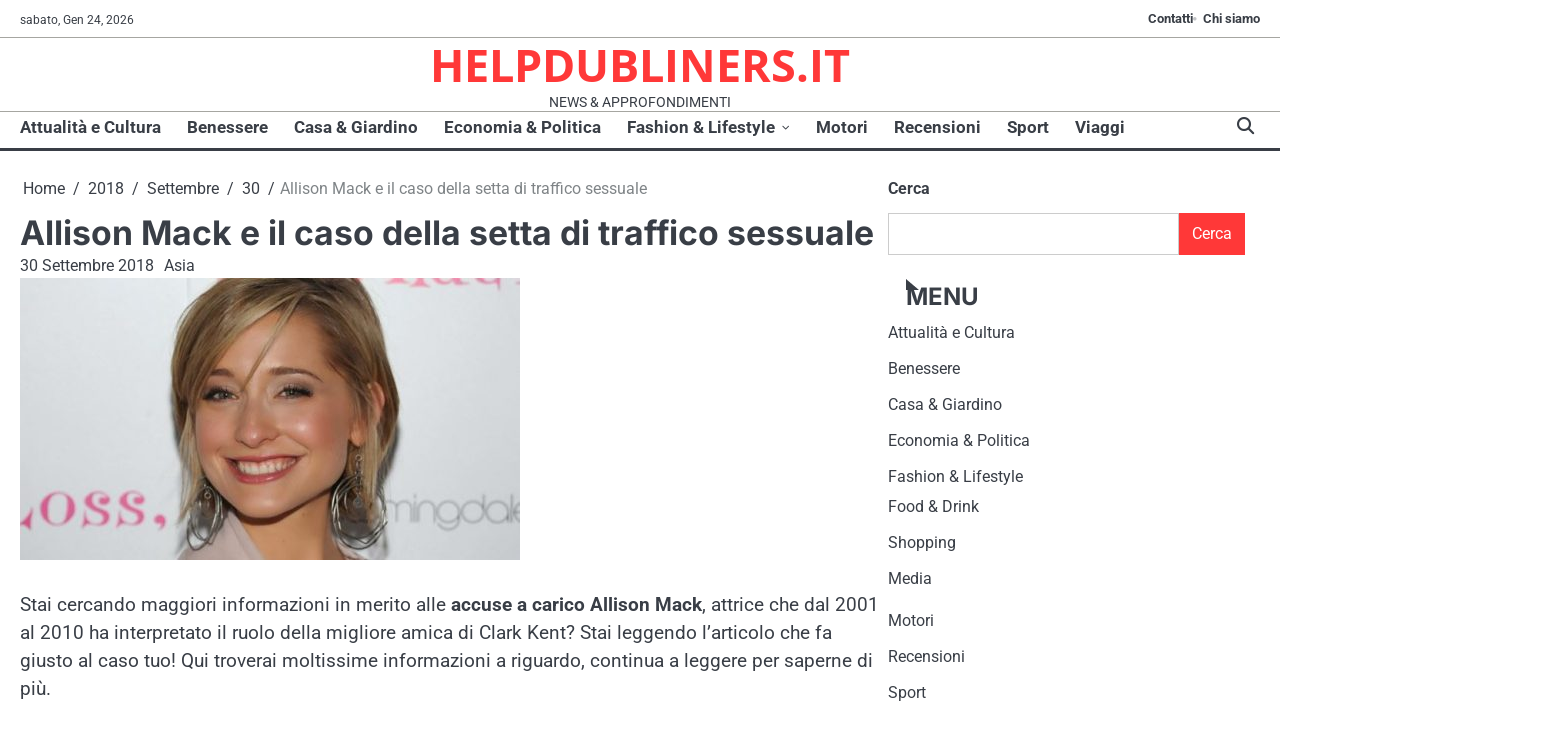

--- FILE ---
content_type: text/html; charset=UTF-8
request_url: https://www.helpdubliners.it/2018/09/30/allison-mack-e-il-caso-della-setta-di-traffico-sessuale/
body_size: 57058
content:
<!doctype html>
<html lang="it-IT">
<head>
	<meta charset="UTF-8">
	<meta name="viewport" content="width=device-width, initial-scale=1">

	<link rel="profile" href="https://gmpg.org/xfn/11">

	<title>Allison Mack e il caso della setta di traffico sessuale &#8211; HELPDUBLINERS.IT</title>
<meta name='robots' content='max-image-preview:large' />
	<style>img:is([sizes="auto" i], [sizes^="auto," i]) { contain-intrinsic-size: 3000px 1500px }</style>
	<link rel='dns-prefetch' href='//stats.wp.com' />
<link rel="alternate" type="application/rss+xml" title="HELPDUBLINERS.IT &raquo; Feed" href="https://www.helpdubliners.it/feed/" />
<link rel="alternate" type="application/rss+xml" title="HELPDUBLINERS.IT &raquo; Feed dei commenti" href="https://www.helpdubliners.it/comments/feed/" />
<link rel="alternate" type="application/rss+xml" title="HELPDUBLINERS.IT &raquo; Allison Mack e il caso della setta di traffico sessuale Feed dei commenti" href="https://www.helpdubliners.it/2018/09/30/allison-mack-e-il-caso-della-setta-di-traffico-sessuale/feed/" />
<script>
window._wpemojiSettings = {"baseUrl":"https:\/\/s.w.org\/images\/core\/emoji\/16.0.1\/72x72\/","ext":".png","svgUrl":"https:\/\/s.w.org\/images\/core\/emoji\/16.0.1\/svg\/","svgExt":".svg","source":{"concatemoji":"https:\/\/www.helpdubliners.it\/wp-includes\/js\/wp-emoji-release.min.js?ver=6.8.3"}};
/*! This file is auto-generated */
!function(s,n){var o,i,e;function c(e){try{var t={supportTests:e,timestamp:(new Date).valueOf()};sessionStorage.setItem(o,JSON.stringify(t))}catch(e){}}function p(e,t,n){e.clearRect(0,0,e.canvas.width,e.canvas.height),e.fillText(t,0,0);var t=new Uint32Array(e.getImageData(0,0,e.canvas.width,e.canvas.height).data),a=(e.clearRect(0,0,e.canvas.width,e.canvas.height),e.fillText(n,0,0),new Uint32Array(e.getImageData(0,0,e.canvas.width,e.canvas.height).data));return t.every(function(e,t){return e===a[t]})}function u(e,t){e.clearRect(0,0,e.canvas.width,e.canvas.height),e.fillText(t,0,0);for(var n=e.getImageData(16,16,1,1),a=0;a<n.data.length;a++)if(0!==n.data[a])return!1;return!0}function f(e,t,n,a){switch(t){case"flag":return n(e,"\ud83c\udff3\ufe0f\u200d\u26a7\ufe0f","\ud83c\udff3\ufe0f\u200b\u26a7\ufe0f")?!1:!n(e,"\ud83c\udde8\ud83c\uddf6","\ud83c\udde8\u200b\ud83c\uddf6")&&!n(e,"\ud83c\udff4\udb40\udc67\udb40\udc62\udb40\udc65\udb40\udc6e\udb40\udc67\udb40\udc7f","\ud83c\udff4\u200b\udb40\udc67\u200b\udb40\udc62\u200b\udb40\udc65\u200b\udb40\udc6e\u200b\udb40\udc67\u200b\udb40\udc7f");case"emoji":return!a(e,"\ud83e\udedf")}return!1}function g(e,t,n,a){var r="undefined"!=typeof WorkerGlobalScope&&self instanceof WorkerGlobalScope?new OffscreenCanvas(300,150):s.createElement("canvas"),o=r.getContext("2d",{willReadFrequently:!0}),i=(o.textBaseline="top",o.font="600 32px Arial",{});return e.forEach(function(e){i[e]=t(o,e,n,a)}),i}function t(e){var t=s.createElement("script");t.src=e,t.defer=!0,s.head.appendChild(t)}"undefined"!=typeof Promise&&(o="wpEmojiSettingsSupports",i=["flag","emoji"],n.supports={everything:!0,everythingExceptFlag:!0},e=new Promise(function(e){s.addEventListener("DOMContentLoaded",e,{once:!0})}),new Promise(function(t){var n=function(){try{var e=JSON.parse(sessionStorage.getItem(o));if("object"==typeof e&&"number"==typeof e.timestamp&&(new Date).valueOf()<e.timestamp+604800&&"object"==typeof e.supportTests)return e.supportTests}catch(e){}return null}();if(!n){if("undefined"!=typeof Worker&&"undefined"!=typeof OffscreenCanvas&&"undefined"!=typeof URL&&URL.createObjectURL&&"undefined"!=typeof Blob)try{var e="postMessage("+g.toString()+"("+[JSON.stringify(i),f.toString(),p.toString(),u.toString()].join(",")+"));",a=new Blob([e],{type:"text/javascript"}),r=new Worker(URL.createObjectURL(a),{name:"wpTestEmojiSupports"});return void(r.onmessage=function(e){c(n=e.data),r.terminate(),t(n)})}catch(e){}c(n=g(i,f,p,u))}t(n)}).then(function(e){for(var t in e)n.supports[t]=e[t],n.supports.everything=n.supports.everything&&n.supports[t],"flag"!==t&&(n.supports.everythingExceptFlag=n.supports.everythingExceptFlag&&n.supports[t]);n.supports.everythingExceptFlag=n.supports.everythingExceptFlag&&!n.supports.flag,n.DOMReady=!1,n.readyCallback=function(){n.DOMReady=!0}}).then(function(){return e}).then(function(){var e;n.supports.everything||(n.readyCallback(),(e=n.source||{}).concatemoji?t(e.concatemoji):e.wpemoji&&e.twemoji&&(t(e.twemoji),t(e.wpemoji)))}))}((window,document),window._wpemojiSettings);
</script>
<style id='wp-emoji-styles-inline-css'>

	img.wp-smiley, img.emoji {
		display: inline !important;
		border: none !important;
		box-shadow: none !important;
		height: 1em !important;
		width: 1em !important;
		margin: 0 0.07em !important;
		vertical-align: -0.1em !important;
		background: none !important;
		padding: 0 !important;
	}
</style>
<link rel='stylesheet' id='wp-block-library-css' href='https://www.helpdubliners.it/wp-includes/css/dist/block-library/style.min.css?ver=6.8.3' media='all' />
<style id='wp-block-library-theme-inline-css'>
.wp-block-audio :where(figcaption){color:#555;font-size:13px;text-align:center}.is-dark-theme .wp-block-audio :where(figcaption){color:#ffffffa6}.wp-block-audio{margin:0 0 1em}.wp-block-code{border:1px solid #ccc;border-radius:4px;font-family:Menlo,Consolas,monaco,monospace;padding:.8em 1em}.wp-block-embed :where(figcaption){color:#555;font-size:13px;text-align:center}.is-dark-theme .wp-block-embed :where(figcaption){color:#ffffffa6}.wp-block-embed{margin:0 0 1em}.blocks-gallery-caption{color:#555;font-size:13px;text-align:center}.is-dark-theme .blocks-gallery-caption{color:#ffffffa6}:root :where(.wp-block-image figcaption){color:#555;font-size:13px;text-align:center}.is-dark-theme :root :where(.wp-block-image figcaption){color:#ffffffa6}.wp-block-image{margin:0 0 1em}.wp-block-pullquote{border-bottom:4px solid;border-top:4px solid;color:currentColor;margin-bottom:1.75em}.wp-block-pullquote cite,.wp-block-pullquote footer,.wp-block-pullquote__citation{color:currentColor;font-size:.8125em;font-style:normal;text-transform:uppercase}.wp-block-quote{border-left:.25em solid;margin:0 0 1.75em;padding-left:1em}.wp-block-quote cite,.wp-block-quote footer{color:currentColor;font-size:.8125em;font-style:normal;position:relative}.wp-block-quote:where(.has-text-align-right){border-left:none;border-right:.25em solid;padding-left:0;padding-right:1em}.wp-block-quote:where(.has-text-align-center){border:none;padding-left:0}.wp-block-quote.is-large,.wp-block-quote.is-style-large,.wp-block-quote:where(.is-style-plain){border:none}.wp-block-search .wp-block-search__label{font-weight:700}.wp-block-search__button{border:1px solid #ccc;padding:.375em .625em}:where(.wp-block-group.has-background){padding:1.25em 2.375em}.wp-block-separator.has-css-opacity{opacity:.4}.wp-block-separator{border:none;border-bottom:2px solid;margin-left:auto;margin-right:auto}.wp-block-separator.has-alpha-channel-opacity{opacity:1}.wp-block-separator:not(.is-style-wide):not(.is-style-dots){width:100px}.wp-block-separator.has-background:not(.is-style-dots){border-bottom:none;height:1px}.wp-block-separator.has-background:not(.is-style-wide):not(.is-style-dots){height:2px}.wp-block-table{margin:0 0 1em}.wp-block-table td,.wp-block-table th{word-break:normal}.wp-block-table :where(figcaption){color:#555;font-size:13px;text-align:center}.is-dark-theme .wp-block-table :where(figcaption){color:#ffffffa6}.wp-block-video :where(figcaption){color:#555;font-size:13px;text-align:center}.is-dark-theme .wp-block-video :where(figcaption){color:#ffffffa6}.wp-block-video{margin:0 0 1em}:root :where(.wp-block-template-part.has-background){margin-bottom:0;margin-top:0;padding:1.25em 2.375em}
</style>
<style id='classic-theme-styles-inline-css'>
/*! This file is auto-generated */
.wp-block-button__link{color:#fff;background-color:#32373c;border-radius:9999px;box-shadow:none;text-decoration:none;padding:calc(.667em + 2px) calc(1.333em + 2px);font-size:1.125em}.wp-block-file__button{background:#32373c;color:#fff;text-decoration:none}
</style>
<link rel='stylesheet' id='quads-style-css-css' href='https://www.helpdubliners.it/wp-content/plugins/quick-adsense-reloaded/includes/gutenberg/dist/blocks.style.build.css?ver=2.0.93' media='all' />
<link rel='stylesheet' id='mediaelement-css' href='https://www.helpdubliners.it/wp-includes/js/mediaelement/mediaelementplayer-legacy.min.css?ver=4.2.17' media='all' />
<link rel='stylesheet' id='wp-mediaelement-css' href='https://www.helpdubliners.it/wp-includes/js/mediaelement/wp-mediaelement.min.css?ver=6.8.3' media='all' />
<style id='jetpack-sharing-buttons-style-inline-css'>
.jetpack-sharing-buttons__services-list{display:flex;flex-direction:row;flex-wrap:wrap;gap:0;list-style-type:none;margin:5px;padding:0}.jetpack-sharing-buttons__services-list.has-small-icon-size{font-size:12px}.jetpack-sharing-buttons__services-list.has-normal-icon-size{font-size:16px}.jetpack-sharing-buttons__services-list.has-large-icon-size{font-size:24px}.jetpack-sharing-buttons__services-list.has-huge-icon-size{font-size:36px}@media print{.jetpack-sharing-buttons__services-list{display:none!important}}.editor-styles-wrapper .wp-block-jetpack-sharing-buttons{gap:0;padding-inline-start:0}ul.jetpack-sharing-buttons__services-list.has-background{padding:1.25em 2.375em}
</style>
<style id='global-styles-inline-css'>
:root{--wp--preset--aspect-ratio--square: 1;--wp--preset--aspect-ratio--4-3: 4/3;--wp--preset--aspect-ratio--3-4: 3/4;--wp--preset--aspect-ratio--3-2: 3/2;--wp--preset--aspect-ratio--2-3: 2/3;--wp--preset--aspect-ratio--16-9: 16/9;--wp--preset--aspect-ratio--9-16: 9/16;--wp--preset--color--black: #000000;--wp--preset--color--cyan-bluish-gray: #abb8c3;--wp--preset--color--white: #ffffff;--wp--preset--color--pale-pink: #f78da7;--wp--preset--color--vivid-red: #cf2e2e;--wp--preset--color--luminous-vivid-orange: #ff6900;--wp--preset--color--luminous-vivid-amber: #fcb900;--wp--preset--color--light-green-cyan: #7bdcb5;--wp--preset--color--vivid-green-cyan: #00d084;--wp--preset--color--pale-cyan-blue: #8ed1fc;--wp--preset--color--vivid-cyan-blue: #0693e3;--wp--preset--color--vivid-purple: #9b51e0;--wp--preset--gradient--vivid-cyan-blue-to-vivid-purple: linear-gradient(135deg,rgba(6,147,227,1) 0%,rgb(155,81,224) 100%);--wp--preset--gradient--light-green-cyan-to-vivid-green-cyan: linear-gradient(135deg,rgb(122,220,180) 0%,rgb(0,208,130) 100%);--wp--preset--gradient--luminous-vivid-amber-to-luminous-vivid-orange: linear-gradient(135deg,rgba(252,185,0,1) 0%,rgba(255,105,0,1) 100%);--wp--preset--gradient--luminous-vivid-orange-to-vivid-red: linear-gradient(135deg,rgba(255,105,0,1) 0%,rgb(207,46,46) 100%);--wp--preset--gradient--very-light-gray-to-cyan-bluish-gray: linear-gradient(135deg,rgb(238,238,238) 0%,rgb(169,184,195) 100%);--wp--preset--gradient--cool-to-warm-spectrum: linear-gradient(135deg,rgb(74,234,220) 0%,rgb(151,120,209) 20%,rgb(207,42,186) 40%,rgb(238,44,130) 60%,rgb(251,105,98) 80%,rgb(254,248,76) 100%);--wp--preset--gradient--blush-light-purple: linear-gradient(135deg,rgb(255,206,236) 0%,rgb(152,150,240) 100%);--wp--preset--gradient--blush-bordeaux: linear-gradient(135deg,rgb(254,205,165) 0%,rgb(254,45,45) 50%,rgb(107,0,62) 100%);--wp--preset--gradient--luminous-dusk: linear-gradient(135deg,rgb(255,203,112) 0%,rgb(199,81,192) 50%,rgb(65,88,208) 100%);--wp--preset--gradient--pale-ocean: linear-gradient(135deg,rgb(255,245,203) 0%,rgb(182,227,212) 50%,rgb(51,167,181) 100%);--wp--preset--gradient--electric-grass: linear-gradient(135deg,rgb(202,248,128) 0%,rgb(113,206,126) 100%);--wp--preset--gradient--midnight: linear-gradient(135deg,rgb(2,3,129) 0%,rgb(40,116,252) 100%);--wp--preset--font-size--small: 13px;--wp--preset--font-size--medium: 20px;--wp--preset--font-size--large: 36px;--wp--preset--font-size--x-large: 42px;--wp--preset--spacing--20: 0.44rem;--wp--preset--spacing--30: 0.67rem;--wp--preset--spacing--40: 1rem;--wp--preset--spacing--50: 1.5rem;--wp--preset--spacing--60: 2.25rem;--wp--preset--spacing--70: 3.38rem;--wp--preset--spacing--80: 5.06rem;--wp--preset--shadow--natural: 6px 6px 9px rgba(0, 0, 0, 0.2);--wp--preset--shadow--deep: 12px 12px 50px rgba(0, 0, 0, 0.4);--wp--preset--shadow--sharp: 6px 6px 0px rgba(0, 0, 0, 0.2);--wp--preset--shadow--outlined: 6px 6px 0px -3px rgba(255, 255, 255, 1), 6px 6px rgba(0, 0, 0, 1);--wp--preset--shadow--crisp: 6px 6px 0px rgba(0, 0, 0, 1);}:where(.is-layout-flex){gap: 0.5em;}:where(.is-layout-grid){gap: 0.5em;}body .is-layout-flex{display: flex;}.is-layout-flex{flex-wrap: wrap;align-items: center;}.is-layout-flex > :is(*, div){margin: 0;}body .is-layout-grid{display: grid;}.is-layout-grid > :is(*, div){margin: 0;}:where(.wp-block-columns.is-layout-flex){gap: 2em;}:where(.wp-block-columns.is-layout-grid){gap: 2em;}:where(.wp-block-post-template.is-layout-flex){gap: 1.25em;}:where(.wp-block-post-template.is-layout-grid){gap: 1.25em;}.has-black-color{color: var(--wp--preset--color--black) !important;}.has-cyan-bluish-gray-color{color: var(--wp--preset--color--cyan-bluish-gray) !important;}.has-white-color{color: var(--wp--preset--color--white) !important;}.has-pale-pink-color{color: var(--wp--preset--color--pale-pink) !important;}.has-vivid-red-color{color: var(--wp--preset--color--vivid-red) !important;}.has-luminous-vivid-orange-color{color: var(--wp--preset--color--luminous-vivid-orange) !important;}.has-luminous-vivid-amber-color{color: var(--wp--preset--color--luminous-vivid-amber) !important;}.has-light-green-cyan-color{color: var(--wp--preset--color--light-green-cyan) !important;}.has-vivid-green-cyan-color{color: var(--wp--preset--color--vivid-green-cyan) !important;}.has-pale-cyan-blue-color{color: var(--wp--preset--color--pale-cyan-blue) !important;}.has-vivid-cyan-blue-color{color: var(--wp--preset--color--vivid-cyan-blue) !important;}.has-vivid-purple-color{color: var(--wp--preset--color--vivid-purple) !important;}.has-black-background-color{background-color: var(--wp--preset--color--black) !important;}.has-cyan-bluish-gray-background-color{background-color: var(--wp--preset--color--cyan-bluish-gray) !important;}.has-white-background-color{background-color: var(--wp--preset--color--white) !important;}.has-pale-pink-background-color{background-color: var(--wp--preset--color--pale-pink) !important;}.has-vivid-red-background-color{background-color: var(--wp--preset--color--vivid-red) !important;}.has-luminous-vivid-orange-background-color{background-color: var(--wp--preset--color--luminous-vivid-orange) !important;}.has-luminous-vivid-amber-background-color{background-color: var(--wp--preset--color--luminous-vivid-amber) !important;}.has-light-green-cyan-background-color{background-color: var(--wp--preset--color--light-green-cyan) !important;}.has-vivid-green-cyan-background-color{background-color: var(--wp--preset--color--vivid-green-cyan) !important;}.has-pale-cyan-blue-background-color{background-color: var(--wp--preset--color--pale-cyan-blue) !important;}.has-vivid-cyan-blue-background-color{background-color: var(--wp--preset--color--vivid-cyan-blue) !important;}.has-vivid-purple-background-color{background-color: var(--wp--preset--color--vivid-purple) !important;}.has-black-border-color{border-color: var(--wp--preset--color--black) !important;}.has-cyan-bluish-gray-border-color{border-color: var(--wp--preset--color--cyan-bluish-gray) !important;}.has-white-border-color{border-color: var(--wp--preset--color--white) !important;}.has-pale-pink-border-color{border-color: var(--wp--preset--color--pale-pink) !important;}.has-vivid-red-border-color{border-color: var(--wp--preset--color--vivid-red) !important;}.has-luminous-vivid-orange-border-color{border-color: var(--wp--preset--color--luminous-vivid-orange) !important;}.has-luminous-vivid-amber-border-color{border-color: var(--wp--preset--color--luminous-vivid-amber) !important;}.has-light-green-cyan-border-color{border-color: var(--wp--preset--color--light-green-cyan) !important;}.has-vivid-green-cyan-border-color{border-color: var(--wp--preset--color--vivid-green-cyan) !important;}.has-pale-cyan-blue-border-color{border-color: var(--wp--preset--color--pale-cyan-blue) !important;}.has-vivid-cyan-blue-border-color{border-color: var(--wp--preset--color--vivid-cyan-blue) !important;}.has-vivid-purple-border-color{border-color: var(--wp--preset--color--vivid-purple) !important;}.has-vivid-cyan-blue-to-vivid-purple-gradient-background{background: var(--wp--preset--gradient--vivid-cyan-blue-to-vivid-purple) !important;}.has-light-green-cyan-to-vivid-green-cyan-gradient-background{background: var(--wp--preset--gradient--light-green-cyan-to-vivid-green-cyan) !important;}.has-luminous-vivid-amber-to-luminous-vivid-orange-gradient-background{background: var(--wp--preset--gradient--luminous-vivid-amber-to-luminous-vivid-orange) !important;}.has-luminous-vivid-orange-to-vivid-red-gradient-background{background: var(--wp--preset--gradient--luminous-vivid-orange-to-vivid-red) !important;}.has-very-light-gray-to-cyan-bluish-gray-gradient-background{background: var(--wp--preset--gradient--very-light-gray-to-cyan-bluish-gray) !important;}.has-cool-to-warm-spectrum-gradient-background{background: var(--wp--preset--gradient--cool-to-warm-spectrum) !important;}.has-blush-light-purple-gradient-background{background: var(--wp--preset--gradient--blush-light-purple) !important;}.has-blush-bordeaux-gradient-background{background: var(--wp--preset--gradient--blush-bordeaux) !important;}.has-luminous-dusk-gradient-background{background: var(--wp--preset--gradient--luminous-dusk) !important;}.has-pale-ocean-gradient-background{background: var(--wp--preset--gradient--pale-ocean) !important;}.has-electric-grass-gradient-background{background: var(--wp--preset--gradient--electric-grass) !important;}.has-midnight-gradient-background{background: var(--wp--preset--gradient--midnight) !important;}.has-small-font-size{font-size: var(--wp--preset--font-size--small) !important;}.has-medium-font-size{font-size: var(--wp--preset--font-size--medium) !important;}.has-large-font-size{font-size: var(--wp--preset--font-size--large) !important;}.has-x-large-font-size{font-size: var(--wp--preset--font-size--x-large) !important;}
:where(.wp-block-post-template.is-layout-flex){gap: 1.25em;}:where(.wp-block-post-template.is-layout-grid){gap: 1.25em;}
:where(.wp-block-columns.is-layout-flex){gap: 2em;}:where(.wp-block-columns.is-layout-grid){gap: 2em;}
:root :where(.wp-block-pullquote){font-size: 1.5em;line-height: 1.6;}
</style>
<link rel='stylesheet' id='dashicons-css' href='https://www.helpdubliners.it/wp-includes/css/dashicons.min.css?ver=6.8.3' media='all' />
<link rel='stylesheet' id='admin-bar-css' href='https://www.helpdubliners.it/wp-includes/css/admin-bar.min.css?ver=6.8.3' media='all' />
<style id='admin-bar-inline-css'>

    /* Hide CanvasJS credits for P404 charts specifically */
    #p404RedirectChart .canvasjs-chart-credit {
        display: none !important;
    }
    
    #p404RedirectChart canvas {
        border-radius: 6px;
    }

    .p404-redirect-adminbar-weekly-title {
        font-weight: bold;
        font-size: 14px;
        color: #fff;
        margin-bottom: 6px;
    }

    #wpadminbar #wp-admin-bar-p404_free_top_button .ab-icon:before {
        content: "\f103";
        color: #dc3545;
        top: 3px;
    }
    
    #wp-admin-bar-p404_free_top_button .ab-item {
        min-width: 80px !important;
        padding: 0px !important;
    }
    
    /* Ensure proper positioning and z-index for P404 dropdown */
    .p404-redirect-adminbar-dropdown-wrap { 
        min-width: 0; 
        padding: 0;
        position: static !important;
    }
    
    #wpadminbar #wp-admin-bar-p404_free_top_button_dropdown {
        position: static !important;
    }
    
    #wpadminbar #wp-admin-bar-p404_free_top_button_dropdown .ab-item {
        padding: 0 !important;
        margin: 0 !important;
    }
    
    .p404-redirect-dropdown-container {
        min-width: 340px;
        padding: 18px 18px 12px 18px;
        background: #23282d !important;
        color: #fff;
        border-radius: 12px;
        box-shadow: 0 8px 32px rgba(0,0,0,0.25);
        margin-top: 10px;
        position: relative !important;
        z-index: 999999 !important;
        display: block !important;
        border: 1px solid #444;
    }
    
    /* Ensure P404 dropdown appears on hover */
    #wpadminbar #wp-admin-bar-p404_free_top_button .p404-redirect-dropdown-container { 
        display: none !important;
    }
    
    #wpadminbar #wp-admin-bar-p404_free_top_button:hover .p404-redirect-dropdown-container { 
        display: block !important;
    }
    
    #wpadminbar #wp-admin-bar-p404_free_top_button:hover #wp-admin-bar-p404_free_top_button_dropdown .p404-redirect-dropdown-container {
        display: block !important;
    }
    
    .p404-redirect-card {
        background: #2c3338;
        border-radius: 8px;
        padding: 18px 18px 12px 18px;
        box-shadow: 0 2px 8px rgba(0,0,0,0.07);
        display: flex;
        flex-direction: column;
        align-items: flex-start;
        border: 1px solid #444;
    }
    
    .p404-redirect-btn {
        display: inline-block;
        background: #dc3545;
        color: #fff !important;
        font-weight: bold;
        padding: 5px 22px;
        border-radius: 8px;
        text-decoration: none;
        font-size: 17px;
        transition: background 0.2s, box-shadow 0.2s;
        margin-top: 8px;
        box-shadow: 0 2px 8px rgba(220,53,69,0.15);
        text-align: center;
        line-height: 1.6;
    }
    
    .p404-redirect-btn:hover {
        background: #c82333;
        color: #fff !important;
        box-shadow: 0 4px 16px rgba(220,53,69,0.25);
    }
    
    /* Prevent conflicts with other admin bar dropdowns */
    #wpadminbar .ab-top-menu > li:hover > .ab-item,
    #wpadminbar .ab-top-menu > li.hover > .ab-item {
        z-index: auto;
    }
    
    #wpadminbar #wp-admin-bar-p404_free_top_button:hover > .ab-item {
        z-index: 999998 !important;
    }
    
</style>
<link rel='stylesheet' id='swift-news-slick-css-css' href='https://www.helpdubliners.it/wp-content/themes/swift-news/assets/css/slick.min.css?ver=1.8.0' media='all' />
<link rel='stylesheet' id='swift-news-fontawesome-css-css' href='https://www.helpdubliners.it/wp-content/themes/swift-news/assets/css/fontawesome.min.css?ver=6.4.2' media='all' />
<link rel='stylesheet' id='swift-news-google-fonts-css' href='https://www.helpdubliners.it/wp-content/fonts/70ecdb7cf6d441491df7e032c376f29b.css' media='all' />
<link rel='stylesheet' id='swift-news-style-css' href='https://www.helpdubliners.it/wp-content/themes/swift-news/style.css?ver=1.0.1' media='all' />
<style id='swift-news-style-inline-css'>

	/* Color */
	:root {
		--site-title-color: #ff3838;
		--custom-bg-clr: #ffffff;
	}
	
	/* Typograhpy */
	:root {
		--font-heading: "Inter", serif;
		--font-main: -apple-system, BlinkMacSystemFont,"Roboto", "Segoe UI", Roboto, Oxygen-Sans, Ubuntu, Cantarell, "Helvetica Neue", sans-serif;
	}

	body,
	button, input, select, optgroup, textarea {
		font-family: "Roboto", serif;
	}

	.site-title a {
		font-family: "Open Sans", serif;
	}
	
	.site-description {
		font-family: "Roboto", serif;
	}
	
</style>
<style id='quads-styles-inline-css'>

    .quads-location ins.adsbygoogle {
        background: transparent !important;
    }.quads-location .quads_rotator_img{ opacity:1 !important;}
    .quads.quads_ad_container { display: grid; grid-template-columns: auto; grid-gap: 10px; padding: 10px; }
    .grid_image{animation: fadeIn 0.5s;-webkit-animation: fadeIn 0.5s;-moz-animation: fadeIn 0.5s;
        -o-animation: fadeIn 0.5s;-ms-animation: fadeIn 0.5s;}
    .quads-ad-label { font-size: 12px; text-align: center; color: #333;}
    .quads_click_impression { display: none;} .quads-location, .quads-ads-space{max-width:100%;} @media only screen and (max-width: 480px) { .quads-ads-space, .penci-builder-element .quads-ads-space{max-width:340px;}}
</style>
<script src="https://www.helpdubliners.it/wp-includes/js/jquery/jquery.min.js?ver=3.7.1" id="jquery-core-js"></script>
<script src="https://www.helpdubliners.it/wp-includes/js/jquery/jquery-migrate.min.js?ver=3.4.1" id="jquery-migrate-js"></script>
<script src="https://www.helpdubliners.it/wp-content/themes/swift-news/assets/js/custom.min.js?ver=1" id="swift-news-custom-script-js"></script>
<link rel="https://api.w.org/" href="https://www.helpdubliners.it/wp-json/" /><link rel="alternate" title="JSON" type="application/json" href="https://www.helpdubliners.it/wp-json/wp/v2/posts/2848" /><link rel="EditURI" type="application/rsd+xml" title="RSD" href="https://www.helpdubliners.it/xmlrpc.php?rsd" />
<meta name="generator" content="WordPress 6.8.3" />
<link rel="canonical" href="https://www.helpdubliners.it/2018/09/30/allison-mack-e-il-caso-della-setta-di-traffico-sessuale/" />
<link rel='shortlink' href='https://www.helpdubliners.it/?p=2848' />
<link rel="alternate" title="oEmbed (JSON)" type="application/json+oembed" href="https://www.helpdubliners.it/wp-json/oembed/1.0/embed?url=https%3A%2F%2Fwww.helpdubliners.it%2F2018%2F09%2F30%2Fallison-mack-e-il-caso-della-setta-di-traffico-sessuale%2F" />
<link rel="alternate" title="oEmbed (XML)" type="text/xml+oembed" href="https://www.helpdubliners.it/wp-json/oembed/1.0/embed?url=https%3A%2F%2Fwww.helpdubliners.it%2F2018%2F09%2F30%2Fallison-mack-e-il-caso-della-setta-di-traffico-sessuale%2F&#038;format=xml" />
	<style>img#wpstats{display:none}</style>
		<script>document.cookie = 'quads_browser_width='+screen.width;</script><link rel="pingback" href="https://www.helpdubliners.it/xmlrpc.php">
<style type="text/css" id="breadcrumb-trail-css">.breadcrumbs ul li::after {content: "/";}</style>
</head>

<body data-rsssl=1 class="wp-singular post-template-default single single-post postid-2848 single-format-standard wp-embed-responsive wp-theme-swift-news right-sidebar">

		<div id="page" class="site">

		<a class="skip-link screen-reader-text" href="#primary">Skip to content</a>

		<div id="loader" class="loader-3">
			<div class="loader-container">
				<div id="preloader">
				</div>
			</div>
		</div><!-- #loader -->

		<header id="masthead" class="site-header">

			
							<div class="swift-news-topbar">
					<div class="section-wrapper">
						<div class="top-header-container">
							<div class="top-header-left">
								<div class="date">
									<span>sabato, Gen 24, 2026</span>
								</div>
								<!-- social icon -->
															</div>
															<div class="top-header-right">
									<div class="secondary-navigation-area">
										<div class="menu-contatti-container"><ul id="secondary-menu" class="menu"><li id="menu-item-9580" class="menu-item menu-item-type-post_type menu-item-object-page menu-item-9580"><a href="https://www.helpdubliners.it/contatti/">Contatti</a></li>
<li id="menu-item-9581" class="menu-item menu-item-type-post_type menu-item-object-page menu-item-9581"><a href="https://www.helpdubliners.it/chi-siamo/">Chi siamo</a></li>
</ul></div>									</div>
								</div>
													</div> 
					</div>
				</div>
			
						<div class="swift-news-middle-header ">
								<div class="section-wrapper">
										<div class="swift-news-middle-header-wrapper no-header-adver">
						<!-- site branding -->
						<div class="site-branding">
														<div class="site-identity">
																<p class="site-title"><a href="https://www.helpdubliners.it/" rel="home">HELPDUBLINERS.IT</a></p>
																<p class="site-description">NEWS &amp; APPROFONDIMENTI</p>
													</div>	
					</div>	
									</div>
			</div>
		</div>
		<div class="swift-news-navigation-outer-wrapper" style="min-height:55px";>
			<div class="swift-news-bottom-header">
				<div class="section-wrapper">
					<div class="swift-news-bottom-header-wrapper">
						<!-- navigation -->
						<div class="navigation">
							<nav id="site-navigation" class="main-navigation">
								<button class="menu-toggle" aria-controls="primary-menu" aria-expanded="false">
									<span class="ham-icon"></span>
									<span class="ham-icon"></span>
									<span class="ham-icon"></span>
								</button>
								<div class="navigation-area">
									<div class="menu-menu-principale-container"><ul id="primary-menu" class="menu"><li id="menu-item-9560" class="menu-item menu-item-type-taxonomy menu-item-object-category current-post-ancestor current-menu-parent current-post-parent menu-item-9560"><a href="https://www.helpdubliners.it/category/attualita/">Attualità e Cultura</a></li>
<li id="menu-item-9561" class="menu-item menu-item-type-taxonomy menu-item-object-category menu-item-9561"><a href="https://www.helpdubliners.it/category/benessere/">Benessere</a></li>
<li id="menu-item-9562" class="menu-item menu-item-type-taxonomy menu-item-object-category menu-item-9562"><a href="https://www.helpdubliners.it/category/casa-giardino/">Casa &amp; Giardino</a></li>
<li id="menu-item-9563" class="menu-item menu-item-type-taxonomy menu-item-object-category menu-item-9563"><a href="https://www.helpdubliners.it/category/economia-politica/">Economia &amp; Politica</a></li>
<li id="menu-item-9564" class="menu-item menu-item-type-taxonomy menu-item-object-category menu-item-has-children menu-item-9564"><a href="https://www.helpdubliners.it/category/fashion-lifestyle/">Fashion &amp; Lifestyle</a>
<ul class="sub-menu">
	<li id="menu-item-9565" class="menu-item menu-item-type-taxonomy menu-item-object-category menu-item-9565"><a href="https://www.helpdubliners.it/category/food-drink/">Food &amp; Drink</a></li>
	<li id="menu-item-9570" class="menu-item menu-item-type-taxonomy menu-item-object-category menu-item-9570"><a href="https://www.helpdubliners.it/category/shopping/">Shopping</a></li>
	<li id="menu-item-9566" class="menu-item menu-item-type-taxonomy menu-item-object-category menu-item-9566"><a href="https://www.helpdubliners.it/category/media/">Media</a></li>
</ul>
</li>
<li id="menu-item-9567" class="menu-item menu-item-type-taxonomy menu-item-object-category menu-item-9567"><a href="https://www.helpdubliners.it/category/motori/">Motori</a></li>
<li id="menu-item-9568" class="menu-item menu-item-type-taxonomy menu-item-object-category menu-item-9568"><a href="https://www.helpdubliners.it/category/recensioni/">Recensioni</a></li>
<li id="menu-item-9571" class="menu-item menu-item-type-taxonomy menu-item-object-category menu-item-9571"><a href="https://www.helpdubliners.it/category/sport/">Sport</a></li>
<li id="menu-item-9573" class="menu-item menu-item-type-taxonomy menu-item-object-category menu-item-9573"><a href="https://www.helpdubliners.it/category/viaggi/">Viaggi</a></li>
</ul></div>								</div>
							</nav><!-- #site-navigation -->
						</div>
						<div class="bottom-header-right-part">
							<div class="swift-news-header-search">
								<div class="header-search-wrap">
									<a href="#" class="search-icon"><i class="fa-solid fa-magnifying-glass" aria-hidden="true"></i></a>
									<div class="header-search-form">
										<form role="search" method="get" class="search-form" action="https://www.helpdubliners.it/">
				<label>
					<span class="screen-reader-text">Ricerca per:</span>
					<input type="search" class="search-field" placeholder="Cerca &hellip;" value="" name="s" />
				</label>
				<input type="submit" class="search-submit" value="Cerca" />
			</form>									</div>
								</div>
							</div>
						</div>
					</div>	
				</div>
			</div>
		</div>	
		<!-- end of navigation -->
	</header><!-- #masthead -->

			<div class="swift-news-main-wrapper">
			<div class="section-wrapper">
				<div class="swift-news-container-wrapper">
				<main id="primary" class="site-main">

	
<article id="post-2848" class="post-2848 post type-post status-publish format-standard has-post-thumbnail hentry category-attualita">
	<nav role="navigation" aria-label="Breadcrumbs" class="breadcrumb-trail breadcrumbs" itemprop="breadcrumb"><ul class="trail-items" itemscope itemtype="http://schema.org/BreadcrumbList"><meta name="numberOfItems" content="5" /><meta name="itemListOrder" content="Ascending" /><li itemprop="itemListElement" itemscope itemtype="http://schema.org/ListItem" class="trail-item trail-begin"><a href="https://www.helpdubliners.it/" rel="home" itemprop="item"><span itemprop="name">Home</span></a><meta itemprop="position" content="1" /></li><li itemprop="itemListElement" itemscope itemtype="http://schema.org/ListItem" class="trail-item"><a href="https://www.helpdubliners.it/2018/" itemprop="item"><span itemprop="name">2018</span></a><meta itemprop="position" content="2" /></li><li itemprop="itemListElement" itemscope itemtype="http://schema.org/ListItem" class="trail-item"><a href="https://www.helpdubliners.it/2018/09/" itemprop="item"><span itemprop="name">Settembre</span></a><meta itemprop="position" content="3" /></li><li itemprop="itemListElement" itemscope itemtype="http://schema.org/ListItem" class="trail-item"><a href="https://www.helpdubliners.it/2018/09/30/" itemprop="item"><span itemprop="name">30</span></a><meta itemprop="position" content="4" /></li><li itemprop="itemListElement" itemscope itemtype="http://schema.org/ListItem" class="trail-item trail-end"><span itemprop="item"><span itemprop="name">Allison Mack e il caso della setta di traffico sessuale</span></span><meta itemprop="position" content="5" /></li></ul></nav>			<header class="entry-header">
			<h1 class="entry-title">Allison Mack e il caso della setta di traffico sessuale</h1>		</header><!-- .entry-header -->
					<div class="entry-meta">
				<span class="post-date"><a href="https://www.helpdubliners.it/2018/09/30/allison-mack-e-il-caso-della-setta-di-traffico-sessuale/"><time class="entry-date published" datetime="2018-09-30T09:30:02+02:00">30 Settembre 2018</time><time class="updated" datetime="2018-09-24T09:26:11+02:00">24 Settembre 2018</time></a></span><span class="post-author"><a href="https://www.helpdubliners.it/author/asia/">Asia</a></span>			</div><!-- .entry-meta -->
				
	
			<div class="post-thumbnail">
				<img width="500" height="282" src="https://www.helpdubliners.it/wp-content/uploads/2018/09/Allison-Mack-e1537773941681.jpg" class="attachment-post-thumbnail size-post-thumbnail wp-post-image" alt="" decoding="async" fetchpriority="high" />			</div><!-- .post-thumbnail -->

		
	<div class="entry-content">
		<p>Stai cercando maggiori informazioni in merito alle<strong> accuse a carico Allison Mack</strong>, attrice che dal 2001 al 2010 ha interpretato il ruolo della migliore amica di Clark Kent? Stai leggendo l&#8217;articolo che fa giusto al caso tuo! Qui troverai moltissime informazioni a riguardo, continua a leggere per saperne di più.<span id="more-2848"></span></p>
<!-- WP QUADS Content Ad Plugin v. 2.0.93 -->
<div class="quads-location quads-ad1" id="quads-ad1" style="float:none;margin:0px 0 0px 0;text-align:center;">
<script async src="//pagead2.googlesyndication.com/pagead/js/adsbygoogle.js"></script>
<!-- helpdubliners -->
<ins class="adsbygoogle"
     style="display:block"
     data-ad-client="ca-pub-9902927198259636"
     data-ad-slot="4263163311"
     data-ad-format="auto"
     data-full-width-responsive="true"></ins>
<script>
(adsbygoogle = window.adsbygoogle || []).push({});
</script>
</div>

<h2>Allison Mack: chi è?</h2>
<p><strong>Allison Mack</strong> è l&#8217;attrice che ha interpretato Chloe Sullivan, migliore amica di <strong>Clark Kent</strong> nella serie TV di superman <strong>SmallVille</strong>. L&#8217;attrice è nata il 29 luglio del 1982 a Preetz, in Germania. I genitori della Mack sono americani ed il padre è un cantante lirico. Dopo la nascita di Allison, la famiglia è tornata a vivere negli Stati Uniti. L&#8217;attrice ha, inoltre, un fratello e una sorella. Debutta come attrice ancora molto giovane e ha successo con la serie TV SmallVille. Nel 2017 sposa <strong>Nicki Clyne</strong>, attrice canadese, per permetterle di rimanere negli Stati Uniti. Attualmente è indagata e stato di arresto per una setta in cui vi era un traffico sessuale.</p>
<h2>Allison Mack: La carriera</h2>
<p>Come già anticipato Allison Mack inizia a comparire sugli schermi TV all&#8217;età di quattro anni in una pubblicità. Inizia poi a svolgere l&#8217;attività di modella e studiare al The Young Space. Cresciuta interpreta una piccola parte in Scuola di polizia 6, interpreta un ruolo nel film Tesoro, ci siamo ristretti anche noi e un altro nella serie TV  Hiller and Diller. Ha partecipato anche alla serie TV Opposite Sex e al film My Horrible Year! La Mack raggiunge il successo interpretando il ruolo di <strong>Chloe Sullivan per dieci anni</strong>. Successivamente, lavora anche come doppiatrice, e anche come regista. Partecipa poi alla serie TV Wilfred e crea una case di produzione cinematografica chiamata <strong>Parvati Creative Incorporated</strong>.</p>
<h2>Accuse e condanna di Allison Mack</h2>
<p>Durante il periodo in cui sono usciti gli scandali a proposito di <strong>Kevin Spacey e Harvey Weinstein</strong>, molti protagonisti hollywoodiani sono finiti in un vortice di accuse. Tra questi anche <strong>Allison Mack</strong> ha fatto parlare di sè. Infatti l&#8217;attrice è stata portavoce del gruppo<strong> NXIVM</strong>, conosciuto come <strong>DOS</strong>, che si sarebbe rivelata una vera e propria setta. Gli ex membri di questa hanno riportato vicende raccapriccianti e hanno fatto luce su un vero e proprio <strong>giro di &#8220;schiave sessuali&#8221;</strong>. Allison Mack sarebbe una dei leader della setta, nella quale le donne venivano anche marchiate. La Mack si occupava nello specifico di arruolare donne nella setta, che pagavano migliaia di dollari. L&#8217;attrice è stata <strong>arrestata il 21 aprile 2018</strong> ed è tutt&#8217;ora in carcere.</p>
<h3>Articoli correlati:</h3>
<ul class="similar-posts">
<li><a href="https://www.helpdubliners.it/2019/05/20/invasione-zombie-il-piano-americano-per-fronteggiare-un-possibile-attacco/" rel="bookmark" title="Invasione Zombie: il piano americano per fronteggiare un possibile attacco">Invasione Zombie: il piano americano per fronteggiare un possibile attacco</a></li>
<li><a href="https://www.helpdubliners.it/2018/06/09/come-fare-lo-slime-a-casa/" rel="bookmark" title="Come fare lo Slime a casa">Come fare lo Slime a casa</a></li>
<li><a href="https://www.helpdubliners.it/2021/10/26/psycho-mantis-chi-e-questo-personaggio-in-quale-videogioco-appare/" rel="bookmark" title="Psycho Mantis: chi è questo personaggio? In quale videogioco appare?">Psycho Mantis: chi è questo personaggio? In quale videogioco appare?</a></li>
<li><a href="https://www.helpdubliners.it/2019/02/07/lucy-maud-montgomery-la-famosa-scrittrice-canadese/" rel="bookmark" title="Lucy Maud Montgomery: la famosa scrittrice canadese">Lucy Maud Montgomery: la famosa scrittrice canadese</a></li>
<li><a href="https://www.helpdubliners.it/2019/04/13/tamara-de-lempicka-biografia-opere-e-mostre/" rel="bookmark" title="Tamara de Lempicka: biografia, opere e mostre">Tamara de Lempicka: biografia, opere e mostre</a></li>
</ul>
<p><!-- Similar Posts took 9.442 ms -->
<!-- WP QUADS Content Ad Plugin v. 2.0.93 -->
<div class="quads-location quads-ad1" id="quads-ad1" style="float:none;margin:0px 0 0px 0;text-align:center;">
<script async src="//pagead2.googlesyndication.com/pagead/js/adsbygoogle.js"></script>
<!-- helpdubliners -->
<ins class="adsbygoogle"
     style="display:block"
     data-ad-client="ca-pub-9902927198259636"
     data-ad-slot="4263163311"
     data-ad-format="auto"
     data-full-width-responsive="true"></ins>
<script>
(adsbygoogle = window.adsbygoogle || []).push({});
</script>
</div>

	</div><!-- .entry-content -->

	<footer class="entry-footer">
		<div class="post-categories"><a href="https://www.helpdubliners.it/category/attualita/" style="color: #d82926;">Attualità e Cultura</a></div>			</footer><!-- .entry-footer -->
</article><!-- #post-2848 -->

	<nav class="navigation post-navigation" aria-label="Articoli">
		<h2 class="screen-reader-text">Navigazione articoli</h2>
		<div class="nav-links"><div class="nav-previous"><a href="https://www.helpdubliners.it/2018/09/29/oss-chi-e-e-di-cosa-di-occupa/" rel="prev"><span class="nav-title">Oss: Chi è e di cosa di occupa?</span></a></div><div class="nav-next"><a href="https://www.helpdubliners.it/2018/09/30/come-scegliere-i-pantaloni-fitness-per-la-donna/" rel="next"><span class="nav-title">Come scegliere i pantaloni fitness per la donna</span></a></div></div>
	</nav>				<div class="related-posts">
					<h2>Related Posts</h2>
					<div class="row">
														<div>
									<article id="post-9616" class="post-9616 post type-post status-publish format-standard has-post-thumbnail hentry category-attualita">
									
			<div class="post-thumbnail">
				<img width="1143" height="857" src="https://www.helpdubliners.it/wp-content/uploads/2025/02/IMG_9567.jpg" class="attachment-post-thumbnail size-post-thumbnail wp-post-image" alt="" decoding="async" srcset="https://www.helpdubliners.it/wp-content/uploads/2025/02/IMG_9567.jpg 1143w, https://www.helpdubliners.it/wp-content/uploads/2025/02/IMG_9567-300x225.jpg 300w, https://www.helpdubliners.it/wp-content/uploads/2025/02/IMG_9567-1024x768.jpg 1024w, https://www.helpdubliners.it/wp-content/uploads/2025/02/IMG_9567-768x576.jpg 768w, https://www.helpdubliners.it/wp-content/uploads/2025/02/IMG_9567-600x450.jpg 600w" sizes="(max-width: 1143px) 100vw, 1143px" />			</div><!-- .post-thumbnail -->

												<div class="post-text">
											<header class="entry-header">
											<h5 class="entry-title"><a href="https://www.helpdubliners.it/2025/03/09/tarsila-do-amaral-la-rivoluzione-dellarte-brasiliana-attraverso-le-sue-opere/" rel="bookmark">Tarsila do Amaral: la rivoluzione dell’arte brasiliana attraverso le sue opere</a></h5>											</header><!-- .entry-header -->
											<div class="entry-content">
											<p>Tarsila do Amaral è una delle figure più emblematiche del modernismo brasiliano. Con il suo stile unico e visionario, ha&hellip;</p>
											</div><!-- .entry-content -->
										</div>
									</article>
								</div>
																<div>
									<article id="post-192" class="post-192 post type-post status-publish format-standard has-post-thumbnail hentry category-attualita tag-cucina tag-gnocchi">
									
			<div class="post-thumbnail">
				<img width="500" height="280" src="https://www.helpdubliners.it/wp-content/uploads/2016/06/potato_gnocchi-5-500x280.jpg" class="attachment-post-thumbnail size-post-thumbnail wp-post-image" alt="potato_gnocchi-5" decoding="async" />			</div><!-- .post-thumbnail -->

												<div class="post-text">
											<header class="entry-header">
											<h5 class="entry-title"><a href="https://www.helpdubliners.it/2016/06/11/gli-gnocchi-qualche-variante/" rel="bookmark">Gli gnocchi e qualche variante</a></h5>											</header><!-- .entry-header -->
											<div class="entry-content">
											<p>Oggi gnocchi! Una ricetta della nonna che, con qualche accorgimento, può diventare un piatto nuovo e soddisfare anche i più&hellip;</p>
											</div><!-- .entry-content -->
										</div>
									</article>
								</div>
																<div>
									<article id="post-6786" class="post-6786 post type-post status-publish format-standard has-post-thumbnail hentry category-attualita">
									
			<div class="post-thumbnail">
				<img width="640" height="542" src="https://www.helpdubliners.it/wp-content/uploads/2020/07/diploma-online.jpg" class="attachment-post-thumbnail size-post-thumbnail wp-post-image" alt="" decoding="async" loading="lazy" srcset="https://www.helpdubliners.it/wp-content/uploads/2020/07/diploma-online.jpg 640w, https://www.helpdubliners.it/wp-content/uploads/2020/07/diploma-online-300x254.jpg 300w, https://www.helpdubliners.it/wp-content/uploads/2020/07/diploma-online-600x508.jpg 600w" sizes="auto, (max-width: 640px) 100vw, 640px" />			</div><!-- .post-thumbnail -->

												<div class="post-text">
											<header class="entry-header">
											<h5 class="entry-title"><a href="https://www.helpdubliners.it/2020/08/24/diploma-online-come-si-puo-ottenere-modalita-e-costi/" rel="bookmark">Diploma online: come si può ottenere? Modalità e costi</a></h5>											</header><!-- .entry-header -->
											<div class="entry-content">
											<p>Il diploma è una tappa importante nella vita di una persona, probabilmente il primo traguardo importante. Avere un diploma oggi,&hellip;</p>
											</div><!-- .entry-content -->
										</div>
									</article>
								</div>
													</div>
				</div>
				
</main><!-- #main -->


<aside id="secondary" class="widget-area">
	<section id="block-3" class="widget widget_block widget_search"><form role="search" method="get" action="https://www.helpdubliners.it/" class="wp-block-search__button-outside wp-block-search__text-button wp-block-search"    ><label class="wp-block-search__label" for="wp-block-search__input-1" >Cerca</label><div class="wp-block-search__inside-wrapper " ><input class="wp-block-search__input" id="wp-block-search__input-1" placeholder="" value="" type="search" name="s" required /><button aria-label="Cerca" class="wp-block-search__button wp-element-button" type="submit" >Cerca</button></div></form></section><section id="nav_menu-3" class="widget widget_nav_menu"><h2 class="widget-title">MENU</h2><div class="menu-menu-principale-container"><ul id="menu-menu-principale" class="menu"><li class="menu-item menu-item-type-taxonomy menu-item-object-category current-post-ancestor current-menu-parent current-post-parent menu-item-9560"><a href="https://www.helpdubliners.it/category/attualita/">Attualità e Cultura</a></li>
<li class="menu-item menu-item-type-taxonomy menu-item-object-category menu-item-9561"><a href="https://www.helpdubliners.it/category/benessere/">Benessere</a></li>
<li class="menu-item menu-item-type-taxonomy menu-item-object-category menu-item-9562"><a href="https://www.helpdubliners.it/category/casa-giardino/">Casa &amp; Giardino</a></li>
<li class="menu-item menu-item-type-taxonomy menu-item-object-category menu-item-9563"><a href="https://www.helpdubliners.it/category/economia-politica/">Economia &amp; Politica</a></li>
<li class="menu-item menu-item-type-taxonomy menu-item-object-category menu-item-has-children menu-item-9564"><a href="https://www.helpdubliners.it/category/fashion-lifestyle/">Fashion &amp; Lifestyle</a>
<ul class="sub-menu">
	<li class="menu-item menu-item-type-taxonomy menu-item-object-category menu-item-9565"><a href="https://www.helpdubliners.it/category/food-drink/">Food &amp; Drink</a></li>
	<li class="menu-item menu-item-type-taxonomy menu-item-object-category menu-item-9570"><a href="https://www.helpdubliners.it/category/shopping/">Shopping</a></li>
	<li class="menu-item menu-item-type-taxonomy menu-item-object-category menu-item-9566"><a href="https://www.helpdubliners.it/category/media/">Media</a></li>
</ul>
</li>
<li class="menu-item menu-item-type-taxonomy menu-item-object-category menu-item-9567"><a href="https://www.helpdubliners.it/category/motori/">Motori</a></li>
<li class="menu-item menu-item-type-taxonomy menu-item-object-category menu-item-9568"><a href="https://www.helpdubliners.it/category/recensioni/">Recensioni</a></li>
<li class="menu-item menu-item-type-taxonomy menu-item-object-category menu-item-9571"><a href="https://www.helpdubliners.it/category/sport/">Sport</a></li>
<li class="menu-item menu-item-type-taxonomy menu-item-object-category menu-item-9573"><a href="https://www.helpdubliners.it/category/viaggi/">Viaggi</a></li>
</ul></div></section><section id="block-7" class="widget widget_block">
<div class="wp-block-group"><div class="wp-block-group__inner-container is-layout-constrained wp-block-group-is-layout-constrained"><ul class="wp-block-latest-posts__list wp-block-latest-posts"><li><a class="wp-block-latest-posts__post-title" href="https://www.helpdubliners.it/2026/01/08/giovani-e-lavoro-allestero-il-franchising-come-alternativa/">Giovani e lavoro all’estero: il franchising come alternativa</a></li>
<li><a class="wp-block-latest-posts__post-title" href="https://www.helpdubliners.it/2025/12/26/gestione-delle-pratiche-funerarie-capire-come-e-quando-serve-un-aiuto-esterno/">Gestione delle pratiche funerarie: capire come e quando serve un aiuto esterno</a></li>
<li><a class="wp-block-latest-posts__post-title" href="https://www.helpdubliners.it/2025/12/24/intolleranze-alimentari-e-menu-personalizzati-come-soddisfare-tutti-gli-ospiti/">Intolleranze alimentari e menu personalizzati: come soddisfare tutti gli ospiti</a></li>
<li><a class="wp-block-latest-posts__post-title" href="https://www.helpdubliners.it/2025/12/19/abito-sposo-torino/">Corneliani, tra stile senza tempo e raffinatezza moderna. Dove trovare gli abiti da sposo a Torino</a></li>
<li><a class="wp-block-latest-posts__post-title" href="https://www.helpdubliners.it/2025/12/19/tende-da-sole-torino/">Manutenzione delle tende da sole in inverno a Torino: cosa fare per preservarle nel tempo</a></li>
</ul></div></div>
</section><section id="block-5" class="widget widget_block widget_media_image">
<figure class="wp-block-image size-full"><a href="https://www.helpdubliners.it/wp-content/uploads/2025/02/giornale-donna-19.png"><img loading="lazy" decoding="async" width="500" height="500" src="https://www.helpdubliners.it/wp-content/uploads/2025/02/giornale-donna-19.png" alt="" class="wp-image-9547" srcset="https://www.helpdubliners.it/wp-content/uploads/2025/02/giornale-donna-19.png 500w, https://www.helpdubliners.it/wp-content/uploads/2025/02/giornale-donna-19-150x150.png 150w, https://www.helpdubliners.it/wp-content/uploads/2025/02/giornale-donna-19-300x300.png 300w" sizes="auto, (max-width: 500px) 100vw, 500px" /></a></figure>
</section></aside><!-- #secondary -->
</div>
</div>
</div>


<!-- start of footer -->
<footer class="site-footer">
			<div class="swift-news-top-footer">
			<div class="section-wrapper">
				<div class="top-footer-wrapper">
											<div class="footer-container-wrapper">
							<div class="footer-content-inside">
								<section id="block-11" class="widget widget_block widget_media_image">
<figure class="wp-block-image size-full"><a href="https://www.helpdubliners.it/wp-content/uploads/2025/02/giornale-donna-20.png"><img loading="lazy" decoding="async" width="500" height="500" src="https://www.helpdubliners.it/wp-content/uploads/2025/02/giornale-donna-20.png" alt="" class="wp-image-9578" srcset="https://www.helpdubliners.it/wp-content/uploads/2025/02/giornale-donna-20.png 500w, https://www.helpdubliners.it/wp-content/uploads/2025/02/giornale-donna-20-300x300.png 300w, https://www.helpdubliners.it/wp-content/uploads/2025/02/giornale-donna-20-150x150.png 150w" sizes="auto, (max-width: 500px) 100vw, 500px" /></a></figure>
</section>							</div>
						</div>
											<div class="footer-container-wrapper">
							<div class="footer-content-inside">
								<section id="block-12" class="widget widget_block widget_text">
<p><strong>DISCLAIMER</strong>: Helpdubliners è un blog che non rappresenta una testata giornalistica in quanto viene aggiornato senza alcuna periodicità, dal taglio amatoriale. Non può pertanto considerarsi un prodotto editoriale ai sensi della legge n° 62 del 7.03.2001. La riproduzione, sia parziale che totale, dei contenuti presenti su Helpdubliners è vietata.</p>
</section>							</div>
						</div>
											<div class="footer-container-wrapper">
							<div class="footer-content-inside">
								<section id="block-13" class="widget widget_block widget_recent_entries"><ul class="wp-block-latest-posts__list wp-block-latest-posts"><li><a class="wp-block-latest-posts__post-title" href="https://www.helpdubliners.it/2026/01/08/giovani-e-lavoro-allestero-il-franchising-come-alternativa/">Giovani e lavoro all’estero: il franchising come alternativa</a></li>
<li><a class="wp-block-latest-posts__post-title" href="https://www.helpdubliners.it/2025/12/26/gestione-delle-pratiche-funerarie-capire-come-e-quando-serve-un-aiuto-esterno/">Gestione delle pratiche funerarie: capire come e quando serve un aiuto esterno</a></li>
<li><a class="wp-block-latest-posts__post-title" href="https://www.helpdubliners.it/2025/12/24/intolleranze-alimentari-e-menu-personalizzati-come-soddisfare-tutti-gli-ospiti/">Intolleranze alimentari e menu personalizzati: come soddisfare tutti gli ospiti</a></li>
<li><a class="wp-block-latest-posts__post-title" href="https://www.helpdubliners.it/2025/12/19/abito-sposo-torino/">Corneliani, tra stile senza tempo e raffinatezza moderna. Dove trovare gli abiti da sposo a Torino</a></li>
<li><a class="wp-block-latest-posts__post-title" href="https://www.helpdubliners.it/2025/12/19/tende-da-sole-torino/">Manutenzione delle tende da sole in inverno a Torino: cosa fare per preservarle nel tempo</a></li>
</ul></section>							</div>
						</div>
											<div class="footer-container-wrapper">
							<div class="footer-content-inside">
								<section id="block-14" class="widget widget_block widget_media_image">
<figure class="wp-block-image size-full"><a href="https://www.helpdubliners.it/wp-content/uploads/2024/01/laptop-in-the-office-1967479_640-1.jpg"><img loading="lazy" decoding="async" width="640" height="427" src="https://www.helpdubliners.it/wp-content/uploads/2024/01/laptop-in-the-office-1967479_640-1.jpg" alt="" class="wp-image-9366" srcset="https://www.helpdubliners.it/wp-content/uploads/2024/01/laptop-in-the-office-1967479_640-1.jpg 640w, https://www.helpdubliners.it/wp-content/uploads/2024/01/laptop-in-the-office-1967479_640-1-300x200.jpg 300w, https://www.helpdubliners.it/wp-content/uploads/2024/01/laptop-in-the-office-1967479_640-1-600x400.jpg 600w" sizes="auto, (max-width: 640px) 100vw, 640px" /></a></figure>
</section><section id="nav_menu-5" class="widget widget_nav_menu"><h6 class="widget-title">Contatti</h6><div class="menu-contatti-container"><ul id="menu-contatti" class="menu"><li class="menu-item menu-item-type-post_type menu-item-object-page menu-item-9580"><a href="https://www.helpdubliners.it/contatti/">Contatti</a></li>
<li class="menu-item menu-item-type-post_type menu-item-object-page menu-item-9581"><a href="https://www.helpdubliners.it/chi-siamo/">Chi siamo</a></li>
</ul></div></section>							</div>
						</div>
									</div>	
			</div>	
		</div>
	
	<div class="swift-news-bottom-footer">
		<div class="section-wrapper">
			<div class="bottom-footer-content">
					<p>Copyright &copy; 2026 <a href="https://www.helpdubliners.it/">HELPDUBLINERS.IT</a> | Swift News&nbsp;by&nbsp;<a target="_blank" href="https://ascendoor.com/">Ascendoor</a> | Powered by <a href="https://wordpress.org/" target="_blank">WordPress</a>. </p>					
				</div>
		</div>
	</div>
</footer>
<!-- end of brand footer -->

<a href="#" class="scroll-to-top scroll-style-2"></a>

</div><!-- #page -->

<script type="speculationrules">
{"prefetch":[{"source":"document","where":{"and":[{"href_matches":"\/*"},{"not":{"href_matches":["\/wp-*.php","\/wp-admin\/*","\/wp-content\/uploads\/*","\/wp-content\/*","\/wp-content\/plugins\/*","\/wp-content\/themes\/swift-news\/*","\/*\\?(.+)"]}},{"not":{"selector_matches":"a[rel~=\"nofollow\"]"}},{"not":{"selector_matches":".no-prefetch, .no-prefetch a"}}]},"eagerness":"conservative"}]}
</script>
<script id="s7upf_like_post-js-extra">
var ajax_var = {"url":"https:\/\/www.helpdubliners.it\/wp-admin\/admin-ajax.php","nonce":"42b0095900"};
</script>
<script src="https://www.helpdubliners.it/wp-content/themes/swift-news/assets/js/post-like.js" id="s7upf_like_post-js"></script>
<script src="https://www.helpdubliners.it/wp-content/themes/swift-news/assets/js/navigation.min.js?ver=1.0.1" id="swift-news-navigation-js"></script>
<script src="https://www.helpdubliners.it/wp-content/themes/swift-news/assets/js/slick.min.js?ver=1.8.0" id="swift-news-slick-js-js"></script>
<script src="https://www.helpdubliners.it/wp-content/themes/swift-news/assets/js/jquery.marquee.min.js?ver=1.6.0" id="swift-news-jquery-marquee-js-js"></script>
<script id="jetpack-stats-js-before">
_stq = window._stq || [];
_stq.push([ "view", JSON.parse("{\"v\":\"ext\",\"blog\":\"240873590\",\"post\":\"2848\",\"tz\":\"1\",\"srv\":\"www.helpdubliners.it\",\"j\":\"1:14.9.1\"}") ]);
_stq.push([ "clickTrackerInit", "240873590", "2848" ]);
</script>
<script src="https://stats.wp.com/e-202604.js" id="jetpack-stats-js" defer data-wp-strategy="defer"></script>
<script src="https://www.helpdubliners.it/wp-content/plugins/quick-adsense-reloaded/assets/js/ads.js?ver=2.0.93" id="quads-ads-js"></script>

</body>
</html>


--- FILE ---
content_type: text/html; charset=utf-8
request_url: https://www.google.com/recaptcha/api2/aframe
body_size: 267
content:
<!DOCTYPE HTML><html><head><meta http-equiv="content-type" content="text/html; charset=UTF-8"></head><body><script nonce="j--C3kmbCr5Rz-6k-dsGoA">/** Anti-fraud and anti-abuse applications only. See google.com/recaptcha */ try{var clients={'sodar':'https://pagead2.googlesyndication.com/pagead/sodar?'};window.addEventListener("message",function(a){try{if(a.source===window.parent){var b=JSON.parse(a.data);var c=clients[b['id']];if(c){var d=document.createElement('img');d.src=c+b['params']+'&rc='+(localStorage.getItem("rc::a")?sessionStorage.getItem("rc::b"):"");window.document.body.appendChild(d);sessionStorage.setItem("rc::e",parseInt(sessionStorage.getItem("rc::e")||0)+1);localStorage.setItem("rc::h",'1769234126892');}}}catch(b){}});window.parent.postMessage("_grecaptcha_ready", "*");}catch(b){}</script></body></html>